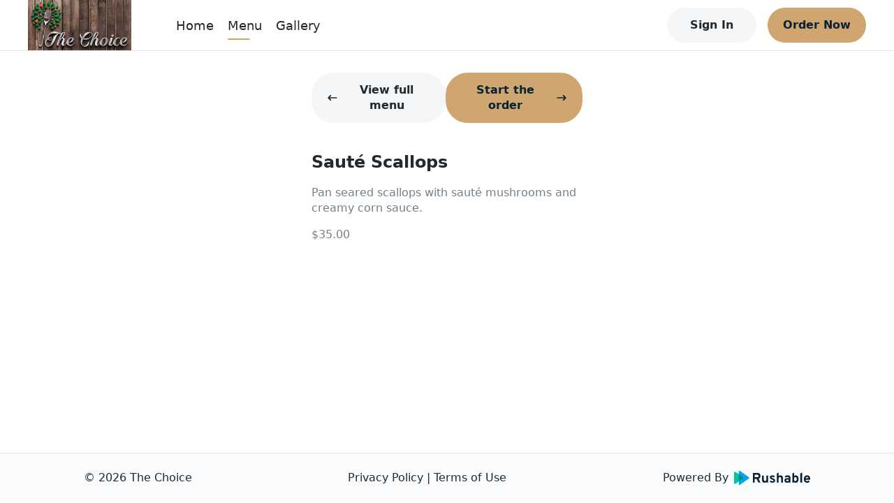

--- FILE ---
content_type: application/javascript; charset=UTF-8
request_url: https://thechoice-restaurant.com/_next/static/chunks/pages/menu/%5Bmid%5D/%5BitemId%5D-9c860b58b3b374a6.js
body_size: 2355
content:
(self.webpackChunk_N_E=self.webpackChunk_N_E||[]).push([[163],{4841:function(n,e,t){(window.__NEXT_P=window.__NEXT_P||[]).push(["/menu/[mid]/[itemId]",function(){return t(85118)}])},85118:function(n,e,t){"use strict";t.r(e),t.d(e,{__N_SSP:function(){return u}});var i=t(85893),o=(t(67294),t(11163)),c=t(99280),a=t(62914),s=t(34885),l=t(41464),r=t(60993),d=t(21123),u=!0;e.default=function(n){var e=n.itemId,t=n.locationId,u=n.website,m=n.menuItem,v=(0,o.useRouter)();return u&&"inactive"!==(null===u||void 0===u?void 0:u.status)?(0,i.jsxs)(r.Z,{website:u,children:[(0,i.jsx)(l.Z,{pageTitle:"Menu @ ".concat(null===m||void 0===m?void 0:m.name),website:u}),(0,i.jsx)("div",{className:"mid-page",children:(0,i.jsxs)("div",{className:"mid-main",children:[(0,i.jsxs)("div",{className:"mid-nav",children:[(0,i.jsxs)(s.Button,{variant:"secondary",onClick:function(){return v.push("/menu/".concat(t))},children:[(0,i.jsx)(c.Z,{className:"mid-icon-left"}),"View full menu"]}),(0,i.jsxs)(s.Button,{onClick:function(){return v.push("/menu/".concat(t,"?itemId=").concat(e))},children:["Start the order",(0,i.jsx)(a.Z,{className:"mid-icon-right"})]})]}),(0,i.jsx)(s.MenuItemDetail,{menuItem:m})]})})]}):(0,i.jsx)(d.Z,{website:u})}},21123:function(n,e,t){"use strict";t.d(e,{Z:function(){return a}});var i=t(85893),o=(t(67294),t(34885)),c=t(15499);function a(n){var e=n.website,t=(0,c.Oc)((null===e||void 0===e?void 0:e.logo_url)||""),a=(null===e||void 0===e?void 0:e.name)||"";return(0,i.jsxs)("div",{className:"page-coming-soon",children:[(0,i.jsx)("div",{className:"logo",children:t?(0,i.jsx)("img",{src:t,alt:a}):(0,i.jsx)("span",{children:a})}),(0,i.jsx)("div",{className:"desc",children:"We\u2019re building something exciting, coming soon!"}),(0,i.jsx)(o.FooterLogo,{className:"footer-logo"})]})}},41464:function(n,e,t){"use strict";t.d(e,{Z:function(){return l}});var i=t(85893),o=(t(67294),t(9008)),c=t.n(o),a=t(11163),s=t(15499);function l(n){var e,t=n.pageTitle,o=void 0===t?"":t,l=n.website,r=n.landing,d=(0,a.useRouter)();if(!l)return(0,i.jsx)(i.Fragment,{});var u=function(n,e){var t="",i="";if(n.includes("Menu"))t=n,i=e.tagline;else if(e.locations.length>1){var o,c,a;t="Home"===n?"".concat(e.name," | Best ").concat((null===e||void 0===e||null===(o=e.brand_cuisines)||void 0===o||null===(c=o[0])||void 0===c||null===(a=c.cuisine_type)||void 0===a?void 0:a.name)||""," Restaurant In ").concat(e.locations[0].address.state):"".concat(e.name," | ").concat(n),i="".concat(e.name," has \ud83d\udc4b ").concat(e.locations.length," locations in ").concat(e.locations[0].address.state,". Check out our website for \ud83d\ude0b Menu Browsing, \ud83d\udcf1 Online Ordering, and \u23f0 Store Hours.")}else{var s,l,r;t="Home"===n?"".concat(e.name," | Best ").concat((null===e||void 0===e||null===(s=e.brand_cuisines)||void 0===s||null===(l=s[0])||void 0===l||null===(r=l.cuisine_type)||void 0===r?void 0:r.name)||""," Restaurant In ").concat(e.locations[0].address.city," ").concat(e.locations[0].address.state):"".concat(e.name," | ").concat(n),i="\ud83d\udc4b Welcome to ".concat(e.name," at ").concat(e.locations[0].address.line_1," in ").concat(e.locations[0].address.city,", ").concat(e.locations[0].address.state,". Check out our website for \ud83d\ude0b Menu Browsing, \ud83d\udcf1 Online Ordering, and \u23f0 Store Hours.")}return{title:t,description:i}}(o,l),m=u.title,v=u.description,h=(null===r||void 0===r?void 0:r.seo_meta_title)||m,f=(null===r||void 0===r?void 0:r.seo_meta_description)||v,x=(null===l||void 0===l||null===(e=l.theme_color)||void 0===e?void 0:e.code)||"#FF7D34",g=d.pathname.startsWith("/account");return(0,i.jsxs)(c(),{children:[(0,i.jsx)("meta",{name:"viewport",content:"width=device-width, initial-scale=1, shrink-to-fit=no, maximum-scale=5, viewport-fit=cover"}),(0,i.jsx)("title",{children:o?"".concat(o," - ").concat(l.name):l.name}),(0,i.jsx)("meta",{name:"title",content:h}),(0,i.jsx)("meta",{name:"description",content:f}),(0,i.jsx)("meta",{name:"robots",content:g?"noindex, nofollow":"index, follow"}),l.pavicon_url?(0,i.jsx)("link",{href:(0,s.Oc)(l.pavicon_url),rel:"icon"}):(0,i.jsxs)(i.Fragment,{children:[(0,i.jsx)("link",{rel:"icon",type:"image/svg+xml",href:function(){var n="<svg width='36' height='36' viewBox='0 0 36 36' fill='none' xmlns='http://www.w3.org/2000/svg'><rect width='36' height='36' rx='18' fill='".concat(x,"' fill-opacity='0.08'/><path d='M24.994 16.9323C24.8626 16.9486 24.7278 16.9584 24.5862 16.9584C23.7099 16.9584 22.928 16.5873 22.3921 16.0143C21.8563 16.5873 21.0743 16.9584 20.1947 16.9584C19.315 16.9584 18.5331 16.5873 17.9972 16.0143C17.4613 16.5873 16.6828 16.9584 15.7998 16.9584C14.9235 16.9584 14.1416 16.5873 13.6057 16.0143C13.0698 16.5873 12.2879 16.9584 11.4069 16.9584C11.27 16.9584 11.1322 16.9486 10.9984 16.9323C9.13393 16.6914 8.25174 14.569 9.24886 13.0456L11.1811 10.0941C11.353 9.82876 11.66 9.66669 11.9879 9.66669H24.0133C24.3402 9.66669 24.6469 9.82873 24.8188 10.0941L26.75 13.0456C27.751 14.5723 26.8646 16.6914 24.994 16.9323ZM25.1356 17.9642C25.2502 17.9479 25.4153 17.9219 25.5501 17.8893V24.25C25.5501 25.3991 24.5829 26.3334 23.3931 26.3334H12.6081C11.417 26.3334 10.4511 25.3991 10.4511 24.25V17.8893C10.5815 17.9219 10.716 17.9479 10.8545 17.9642H10.8585C11.0358 17.987 11.2205 18 11.4069 18C11.8261 18 12.2306 17.9382 12.6081 17.8242V22.1667H23.3931V17.8275C23.7706 17.9382 24.1717 18 24.5862 18C24.775 18 24.957 17.987 25.1356 17.9642Z' fill='").concat(x,"'/></svg>"),e=encodeURIComponent(n.replace(/[\n\r]+/g,"").trim());return"data:image/svg+xml;charset=utf-8,".concat(e)}()}),(0,i.jsx)("link",{rel:"mask-icon",href:"/mask-icon.svg",color:x})]}),(0,i.jsx)("meta",{name:"theme-color",content:"#fff"})]})}},9008:function(n,e,t){n.exports=t(83121)}},function(n){n.O(0,[634,108,993,774,888,179],(function(){return e=4841,n(n.s=e);var e}));var e=n.O();_N_E=e}]);